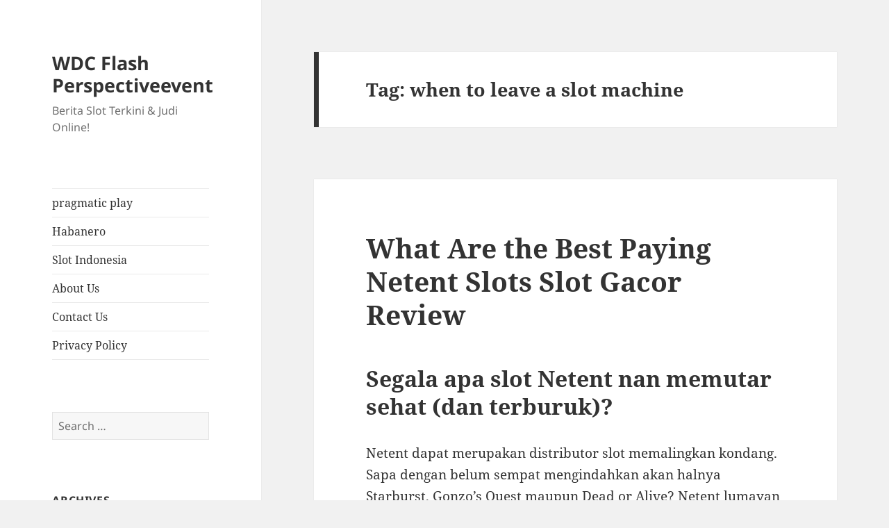

--- FILE ---
content_type: text/html; charset=UTF-8
request_url: https://wdcflashperspectiveevent.com/tag/when-to-leave-a-slot-machine/
body_size: 10171
content:
<!DOCTYPE html><html lang="en-US" class="no-js"><head><meta charset="UTF-8"><meta name="viewport" content="width=device-width, initial-scale=1.0"><link rel="profile" href="https://gmpg.org/xfn/11"><link rel="pingback" href="https://wdcflashperspectiveevent.com/xmlrpc.php"> <script src="[data-uri]" defer type="b6f058e23765858395dd4930-text/javascript"></script> <meta name='robots' content='index, follow, max-image-preview:large, max-snippet:-1, max-video-preview:-1' /><title>when to leave a slot machine Archives - WDC Flash Perspectiveevent</title><link rel="canonical" href="https://wdcflashperspectiveevent.com/tag/when-to-leave-a-slot-machine/" /><meta property="og:locale" content="en_US" /><meta property="og:type" content="article" /><meta property="og:title" content="when to leave a slot machine Archives - WDC Flash Perspectiveevent" /><meta property="og:url" content="https://wdcflashperspectiveevent.com/tag/when-to-leave-a-slot-machine/" /><meta property="og:site_name" content="WDC Flash Perspectiveevent" /><meta name="twitter:card" content="summary_large_image" /> <script type="application/ld+json" class="yoast-schema-graph">{"@context":"https://schema.org","@graph":[{"@type":"CollectionPage","@id":"https://wdcflashperspectiveevent.com/tag/when-to-leave-a-slot-machine/","url":"https://wdcflashperspectiveevent.com/tag/when-to-leave-a-slot-machine/","name":"when to leave a slot machine Archives - WDC Flash Perspectiveevent","isPartOf":{"@id":"https://wdcflashperspectiveevent.com/#website"},"breadcrumb":{"@id":"https://wdcflashperspectiveevent.com/tag/when-to-leave-a-slot-machine/#breadcrumb"},"inLanguage":"en-US"},{"@type":"BreadcrumbList","@id":"https://wdcflashperspectiveevent.com/tag/when-to-leave-a-slot-machine/#breadcrumb","itemListElement":[{"@type":"ListItem","position":1,"name":"Home","item":"https://wdcflashperspectiveevent.com/"},{"@type":"ListItem","position":2,"name":"when to leave a slot machine"}]},{"@type":"WebSite","@id":"https://wdcflashperspectiveevent.com/#website","url":"https://wdcflashperspectiveevent.com/","name":"WDC Flash Perspectiveevent","description":"Berita Slot Terkini &amp; Judi Online!","potentialAction":[{"@type":"SearchAction","target":{"@type":"EntryPoint","urlTemplate":"https://wdcflashperspectiveevent.com/?s={search_term_string}"},"query-input":{"@type":"PropertyValueSpecification","valueRequired":true,"valueName":"search_term_string"}}],"inLanguage":"en-US"}]}</script> <link rel="alternate" type="application/rss+xml" title="WDC Flash Perspectiveevent &raquo; Feed" href="https://wdcflashperspectiveevent.com/feed/" /><link rel="alternate" type="application/rss+xml" title="WDC Flash Perspectiveevent &raquo; Comments Feed" href="https://wdcflashperspectiveevent.com/comments/feed/" /><link rel="alternate" type="application/rss+xml" title="WDC Flash Perspectiveevent &raquo; when to leave a slot machine Tag Feed" href="https://wdcflashperspectiveevent.com/tag/when-to-leave-a-slot-machine/feed/" /><style id='wp-img-auto-sizes-contain-inline-css'>img:is([sizes=auto i],[sizes^="auto," i]){contain-intrinsic-size:3000px 1500px}
/*# sourceURL=wp-img-auto-sizes-contain-inline-css */</style><link data-optimized="2" rel="stylesheet" href="https://wdcflashperspectiveevent.com/wp-content/litespeed/css/653deac70fc8ea71cb7586838634f7c6.css?ver=e6c82" /><style id='global-styles-inline-css'>:root{--wp--preset--aspect-ratio--square: 1;--wp--preset--aspect-ratio--4-3: 4/3;--wp--preset--aspect-ratio--3-4: 3/4;--wp--preset--aspect-ratio--3-2: 3/2;--wp--preset--aspect-ratio--2-3: 2/3;--wp--preset--aspect-ratio--16-9: 16/9;--wp--preset--aspect-ratio--9-16: 9/16;--wp--preset--color--black: #000000;--wp--preset--color--cyan-bluish-gray: #abb8c3;--wp--preset--color--white: #fff;--wp--preset--color--pale-pink: #f78da7;--wp--preset--color--vivid-red: #cf2e2e;--wp--preset--color--luminous-vivid-orange: #ff6900;--wp--preset--color--luminous-vivid-amber: #fcb900;--wp--preset--color--light-green-cyan: #7bdcb5;--wp--preset--color--vivid-green-cyan: #00d084;--wp--preset--color--pale-cyan-blue: #8ed1fc;--wp--preset--color--vivid-cyan-blue: #0693e3;--wp--preset--color--vivid-purple: #9b51e0;--wp--preset--color--dark-gray: #111;--wp--preset--color--light-gray: #f1f1f1;--wp--preset--color--yellow: #f4ca16;--wp--preset--color--dark-brown: #352712;--wp--preset--color--medium-pink: #e53b51;--wp--preset--color--light-pink: #ffe5d1;--wp--preset--color--dark-purple: #2e2256;--wp--preset--color--purple: #674970;--wp--preset--color--blue-gray: #22313f;--wp--preset--color--bright-blue: #55c3dc;--wp--preset--color--light-blue: #e9f2f9;--wp--preset--gradient--vivid-cyan-blue-to-vivid-purple: linear-gradient(135deg,rgb(6,147,227) 0%,rgb(155,81,224) 100%);--wp--preset--gradient--light-green-cyan-to-vivid-green-cyan: linear-gradient(135deg,rgb(122,220,180) 0%,rgb(0,208,130) 100%);--wp--preset--gradient--luminous-vivid-amber-to-luminous-vivid-orange: linear-gradient(135deg,rgb(252,185,0) 0%,rgb(255,105,0) 100%);--wp--preset--gradient--luminous-vivid-orange-to-vivid-red: linear-gradient(135deg,rgb(255,105,0) 0%,rgb(207,46,46) 100%);--wp--preset--gradient--very-light-gray-to-cyan-bluish-gray: linear-gradient(135deg,rgb(238,238,238) 0%,rgb(169,184,195) 100%);--wp--preset--gradient--cool-to-warm-spectrum: linear-gradient(135deg,rgb(74,234,220) 0%,rgb(151,120,209) 20%,rgb(207,42,186) 40%,rgb(238,44,130) 60%,rgb(251,105,98) 80%,rgb(254,248,76) 100%);--wp--preset--gradient--blush-light-purple: linear-gradient(135deg,rgb(255,206,236) 0%,rgb(152,150,240) 100%);--wp--preset--gradient--blush-bordeaux: linear-gradient(135deg,rgb(254,205,165) 0%,rgb(254,45,45) 50%,rgb(107,0,62) 100%);--wp--preset--gradient--luminous-dusk: linear-gradient(135deg,rgb(255,203,112) 0%,rgb(199,81,192) 50%,rgb(65,88,208) 100%);--wp--preset--gradient--pale-ocean: linear-gradient(135deg,rgb(255,245,203) 0%,rgb(182,227,212) 50%,rgb(51,167,181) 100%);--wp--preset--gradient--electric-grass: linear-gradient(135deg,rgb(202,248,128) 0%,rgb(113,206,126) 100%);--wp--preset--gradient--midnight: linear-gradient(135deg,rgb(2,3,129) 0%,rgb(40,116,252) 100%);--wp--preset--gradient--dark-gray-gradient-gradient: linear-gradient(90deg, rgba(17,17,17,1) 0%, rgba(42,42,42,1) 100%);--wp--preset--gradient--light-gray-gradient: linear-gradient(90deg, rgba(241,241,241,1) 0%, rgba(215,215,215,1) 100%);--wp--preset--gradient--white-gradient: linear-gradient(90deg, rgba(255,255,255,1) 0%, rgba(230,230,230,1) 100%);--wp--preset--gradient--yellow-gradient: linear-gradient(90deg, rgba(244,202,22,1) 0%, rgba(205,168,10,1) 100%);--wp--preset--gradient--dark-brown-gradient: linear-gradient(90deg, rgba(53,39,18,1) 0%, rgba(91,67,31,1) 100%);--wp--preset--gradient--medium-pink-gradient: linear-gradient(90deg, rgba(229,59,81,1) 0%, rgba(209,28,51,1) 100%);--wp--preset--gradient--light-pink-gradient: linear-gradient(90deg, rgba(255,229,209,1) 0%, rgba(255,200,158,1) 100%);--wp--preset--gradient--dark-purple-gradient: linear-gradient(90deg, rgba(46,34,86,1) 0%, rgba(66,48,123,1) 100%);--wp--preset--gradient--purple-gradient: linear-gradient(90deg, rgba(103,73,112,1) 0%, rgba(131,93,143,1) 100%);--wp--preset--gradient--blue-gray-gradient: linear-gradient(90deg, rgba(34,49,63,1) 0%, rgba(52,75,96,1) 100%);--wp--preset--gradient--bright-blue-gradient: linear-gradient(90deg, rgba(85,195,220,1) 0%, rgba(43,180,211,1) 100%);--wp--preset--gradient--light-blue-gradient: linear-gradient(90deg, rgba(233,242,249,1) 0%, rgba(193,218,238,1) 100%);--wp--preset--font-size--small: 13px;--wp--preset--font-size--medium: 20px;--wp--preset--font-size--large: 36px;--wp--preset--font-size--x-large: 42px;--wp--preset--spacing--20: 0.44rem;--wp--preset--spacing--30: 0.67rem;--wp--preset--spacing--40: 1rem;--wp--preset--spacing--50: 1.5rem;--wp--preset--spacing--60: 2.25rem;--wp--preset--spacing--70: 3.38rem;--wp--preset--spacing--80: 5.06rem;--wp--preset--shadow--natural: 6px 6px 9px rgba(0, 0, 0, 0.2);--wp--preset--shadow--deep: 12px 12px 50px rgba(0, 0, 0, 0.4);--wp--preset--shadow--sharp: 6px 6px 0px rgba(0, 0, 0, 0.2);--wp--preset--shadow--outlined: 6px 6px 0px -3px rgb(255, 255, 255), 6px 6px rgb(0, 0, 0);--wp--preset--shadow--crisp: 6px 6px 0px rgb(0, 0, 0);}:where(.is-layout-flex){gap: 0.5em;}:where(.is-layout-grid){gap: 0.5em;}body .is-layout-flex{display: flex;}.is-layout-flex{flex-wrap: wrap;align-items: center;}.is-layout-flex > :is(*, div){margin: 0;}body .is-layout-grid{display: grid;}.is-layout-grid > :is(*, div){margin: 0;}:where(.wp-block-columns.is-layout-flex){gap: 2em;}:where(.wp-block-columns.is-layout-grid){gap: 2em;}:where(.wp-block-post-template.is-layout-flex){gap: 1.25em;}:where(.wp-block-post-template.is-layout-grid){gap: 1.25em;}.has-black-color{color: var(--wp--preset--color--black) !important;}.has-cyan-bluish-gray-color{color: var(--wp--preset--color--cyan-bluish-gray) !important;}.has-white-color{color: var(--wp--preset--color--white) !important;}.has-pale-pink-color{color: var(--wp--preset--color--pale-pink) !important;}.has-vivid-red-color{color: var(--wp--preset--color--vivid-red) !important;}.has-luminous-vivid-orange-color{color: var(--wp--preset--color--luminous-vivid-orange) !important;}.has-luminous-vivid-amber-color{color: var(--wp--preset--color--luminous-vivid-amber) !important;}.has-light-green-cyan-color{color: var(--wp--preset--color--light-green-cyan) !important;}.has-vivid-green-cyan-color{color: var(--wp--preset--color--vivid-green-cyan) !important;}.has-pale-cyan-blue-color{color: var(--wp--preset--color--pale-cyan-blue) !important;}.has-vivid-cyan-blue-color{color: var(--wp--preset--color--vivid-cyan-blue) !important;}.has-vivid-purple-color{color: var(--wp--preset--color--vivid-purple) !important;}.has-black-background-color{background-color: var(--wp--preset--color--black) !important;}.has-cyan-bluish-gray-background-color{background-color: var(--wp--preset--color--cyan-bluish-gray) !important;}.has-white-background-color{background-color: var(--wp--preset--color--white) !important;}.has-pale-pink-background-color{background-color: var(--wp--preset--color--pale-pink) !important;}.has-vivid-red-background-color{background-color: var(--wp--preset--color--vivid-red) !important;}.has-luminous-vivid-orange-background-color{background-color: var(--wp--preset--color--luminous-vivid-orange) !important;}.has-luminous-vivid-amber-background-color{background-color: var(--wp--preset--color--luminous-vivid-amber) !important;}.has-light-green-cyan-background-color{background-color: var(--wp--preset--color--light-green-cyan) !important;}.has-vivid-green-cyan-background-color{background-color: var(--wp--preset--color--vivid-green-cyan) !important;}.has-pale-cyan-blue-background-color{background-color: var(--wp--preset--color--pale-cyan-blue) !important;}.has-vivid-cyan-blue-background-color{background-color: var(--wp--preset--color--vivid-cyan-blue) !important;}.has-vivid-purple-background-color{background-color: var(--wp--preset--color--vivid-purple) !important;}.has-black-border-color{border-color: var(--wp--preset--color--black) !important;}.has-cyan-bluish-gray-border-color{border-color: var(--wp--preset--color--cyan-bluish-gray) !important;}.has-white-border-color{border-color: var(--wp--preset--color--white) !important;}.has-pale-pink-border-color{border-color: var(--wp--preset--color--pale-pink) !important;}.has-vivid-red-border-color{border-color: var(--wp--preset--color--vivid-red) !important;}.has-luminous-vivid-orange-border-color{border-color: var(--wp--preset--color--luminous-vivid-orange) !important;}.has-luminous-vivid-amber-border-color{border-color: var(--wp--preset--color--luminous-vivid-amber) !important;}.has-light-green-cyan-border-color{border-color: var(--wp--preset--color--light-green-cyan) !important;}.has-vivid-green-cyan-border-color{border-color: var(--wp--preset--color--vivid-green-cyan) !important;}.has-pale-cyan-blue-border-color{border-color: var(--wp--preset--color--pale-cyan-blue) !important;}.has-vivid-cyan-blue-border-color{border-color: var(--wp--preset--color--vivid-cyan-blue) !important;}.has-vivid-purple-border-color{border-color: var(--wp--preset--color--vivid-purple) !important;}.has-vivid-cyan-blue-to-vivid-purple-gradient-background{background: var(--wp--preset--gradient--vivid-cyan-blue-to-vivid-purple) !important;}.has-light-green-cyan-to-vivid-green-cyan-gradient-background{background: var(--wp--preset--gradient--light-green-cyan-to-vivid-green-cyan) !important;}.has-luminous-vivid-amber-to-luminous-vivid-orange-gradient-background{background: var(--wp--preset--gradient--luminous-vivid-amber-to-luminous-vivid-orange) !important;}.has-luminous-vivid-orange-to-vivid-red-gradient-background{background: var(--wp--preset--gradient--luminous-vivid-orange-to-vivid-red) !important;}.has-very-light-gray-to-cyan-bluish-gray-gradient-background{background: var(--wp--preset--gradient--very-light-gray-to-cyan-bluish-gray) !important;}.has-cool-to-warm-spectrum-gradient-background{background: var(--wp--preset--gradient--cool-to-warm-spectrum) !important;}.has-blush-light-purple-gradient-background{background: var(--wp--preset--gradient--blush-light-purple) !important;}.has-blush-bordeaux-gradient-background{background: var(--wp--preset--gradient--blush-bordeaux) !important;}.has-luminous-dusk-gradient-background{background: var(--wp--preset--gradient--luminous-dusk) !important;}.has-pale-ocean-gradient-background{background: var(--wp--preset--gradient--pale-ocean) !important;}.has-electric-grass-gradient-background{background: var(--wp--preset--gradient--electric-grass) !important;}.has-midnight-gradient-background{background: var(--wp--preset--gradient--midnight) !important;}.has-small-font-size{font-size: var(--wp--preset--font-size--small) !important;}.has-medium-font-size{font-size: var(--wp--preset--font-size--medium) !important;}.has-large-font-size{font-size: var(--wp--preset--font-size--large) !important;}.has-x-large-font-size{font-size: var(--wp--preset--font-size--x-large) !important;}
/*# sourceURL=global-styles-inline-css */</style><style id='classic-theme-styles-inline-css'>/*! This file is auto-generated */
.wp-block-button__link{color:#fff;background-color:#32373c;border-radius:9999px;box-shadow:none;text-decoration:none;padding:calc(.667em + 2px) calc(1.333em + 2px);font-size:1.125em}.wp-block-file__button{background:#32373c;color:#fff;text-decoration:none}
/*# sourceURL=/wp-includes/css/classic-themes.min.css */</style><style id='admin-bar-inline-css'>/* Hide CanvasJS credits for P404 charts specifically */
    #p404RedirectChart .canvasjs-chart-credit {
        display: none !important;
    }
    
    #p404RedirectChart canvas {
        border-radius: 6px;
    }

    .p404-redirect-adminbar-weekly-title {
        font-weight: bold;
        font-size: 14px;
        color: #fff;
        margin-bottom: 6px;
    }

    #wpadminbar #wp-admin-bar-p404_free_top_button .ab-icon:before {
        content: "\f103";
        color: #dc3545;
        top: 3px;
    }
    
    #wp-admin-bar-p404_free_top_button .ab-item {
        min-width: 80px !important;
        padding: 0px !important;
    }
    
    /* Ensure proper positioning and z-index for P404 dropdown */
    .p404-redirect-adminbar-dropdown-wrap { 
        min-width: 0; 
        padding: 0;
        position: static !important;
    }
    
    #wpadminbar #wp-admin-bar-p404_free_top_button_dropdown {
        position: static !important;
    }
    
    #wpadminbar #wp-admin-bar-p404_free_top_button_dropdown .ab-item {
        padding: 0 !important;
        margin: 0 !important;
    }
    
    .p404-redirect-dropdown-container {
        min-width: 340px;
        padding: 18px 18px 12px 18px;
        background: #23282d !important;
        color: #fff;
        border-radius: 12px;
        box-shadow: 0 8px 32px rgba(0,0,0,0.25);
        margin-top: 10px;
        position: relative !important;
        z-index: 999999 !important;
        display: block !important;
        border: 1px solid #444;
    }
    
    /* Ensure P404 dropdown appears on hover */
    #wpadminbar #wp-admin-bar-p404_free_top_button .p404-redirect-dropdown-container { 
        display: none !important;
    }
    
    #wpadminbar #wp-admin-bar-p404_free_top_button:hover .p404-redirect-dropdown-container { 
        display: block !important;
    }
    
    #wpadminbar #wp-admin-bar-p404_free_top_button:hover #wp-admin-bar-p404_free_top_button_dropdown .p404-redirect-dropdown-container {
        display: block !important;
    }
    
    .p404-redirect-card {
        background: #2c3338;
        border-radius: 8px;
        padding: 18px 18px 12px 18px;
        box-shadow: 0 2px 8px rgba(0,0,0,0.07);
        display: flex;
        flex-direction: column;
        align-items: flex-start;
        border: 1px solid #444;
    }
    
    .p404-redirect-btn {
        display: inline-block;
        background: #dc3545;
        color: #fff !important;
        font-weight: bold;
        padding: 5px 22px;
        border-radius: 8px;
        text-decoration: none;
        font-size: 17px;
        transition: background 0.2s, box-shadow 0.2s;
        margin-top: 8px;
        box-shadow: 0 2px 8px rgba(220,53,69,0.15);
        text-align: center;
        line-height: 1.6;
    }
    
    .p404-redirect-btn:hover {
        background: #c82333;
        color: #fff !important;
        box-shadow: 0 4px 16px rgba(220,53,69,0.25);
    }
    
    /* Prevent conflicts with other admin bar dropdowns */
    #wpadminbar .ab-top-menu > li:hover > .ab-item,
    #wpadminbar .ab-top-menu > li.hover > .ab-item {
        z-index: auto;
    }
    
    #wpadminbar #wp-admin-bar-p404_free_top_button:hover > .ab-item {
        z-index: 999998 !important;
    }
    
/*# sourceURL=admin-bar-inline-css */</style> <script src="https://wdcflashperspectiveevent.com/wp-includes/js/jquery/jquery.min.js" id="jquery-core-js" type="b6f058e23765858395dd4930-text/javascript"></script> <script data-optimized="1" src="https://wdcflashperspectiveevent.com/wp-content/litespeed/js/97d0f747452d02fc66fa387faa4d214d.js?ver=d214d" id="jquery-migrate-js" defer data-deferred="1" type="b6f058e23765858395dd4930-text/javascript"></script> <script id="twentyfifteen-script-js-extra" src="[data-uri]" defer type="b6f058e23765858395dd4930-text/javascript"></script> <script data-optimized="1" src="https://wdcflashperspectiveevent.com/wp-content/litespeed/js/b1f47830eb701905722fddabf1196d67.js?ver=96d67" id="twentyfifteen-script-js" defer data-wp-strategy="defer" type="b6f058e23765858395dd4930-text/javascript"></script> <link rel="https://api.w.org/" href="https://wdcflashperspectiveevent.com/wp-json/" /><link rel="alternate" title="JSON" type="application/json" href="https://wdcflashperspectiveevent.com/wp-json/wp/v2/tags/1304" /><link rel="EditURI" type="application/rsd+xml" title="RSD" href="https://wdcflashperspectiveevent.com/xmlrpc.php?rsd" /><meta name="generator" content="WordPress 6.9" /><link rel="icon" href="https://wdcflashperspectiveevent.com/wp-content/uploads/2024/05/cropped-wdc-32x32.jpg" sizes="32x32" /><link rel="icon" href="https://wdcflashperspectiveevent.com/wp-content/uploads/2024/05/cropped-wdc-192x192.jpg" sizes="192x192" /><link rel="apple-touch-icon" href="https://wdcflashperspectiveevent.com/wp-content/uploads/2024/05/cropped-wdc-180x180.jpg" /><meta name="msapplication-TileImage" content="https://wdcflashperspectiveevent.com/wp-content/uploads/2024/05/cropped-wdc-270x270.jpg" /></head><body class="archive tag tag-when-to-leave-a-slot-machine tag-1304 wp-embed-responsive wp-theme-twentyfifteen"><div id="page" class="hfeed site">
<a class="skip-link screen-reader-text" href="#content">
Skip to content	</a><div id="sidebar" class="sidebar"><header id="masthead" class="site-header"><div class="site-branding"><p class="site-title"><a href="https://wdcflashperspectiveevent.com/" rel="home" >WDC Flash Perspectiveevent</a></p><p class="site-description">Berita Slot Terkini &amp; Judi Online!</p>
<button class="secondary-toggle">Menu and widgets</button></div></header><div id="secondary" class="secondary"><nav id="site-navigation" class="main-navigation"><div class="menu-a-container"><ul id="menu-a" class="nav-menu"><li id="menu-item-1237" class="menu-item menu-item-type-taxonomy menu-item-object-category menu-item-1237"><a href="https://wdcflashperspectiveevent.com/category/pragmatic-play/">pragmatic play</a></li><li id="menu-item-1238" class="menu-item menu-item-type-taxonomy menu-item-object-category menu-item-1238"><a href="https://wdcflashperspectiveevent.com/category/habanero/">Habanero</a></li><li id="menu-item-1239" class="menu-item menu-item-type-taxonomy menu-item-object-category menu-item-1239"><a href="https://wdcflashperspectiveevent.com/category/slot-indonesia/">Slot Indonesia</a></li><li id="menu-item-1328" class="menu-item menu-item-type-post_type menu-item-object-page menu-item-1328"><a href="https://wdcflashperspectiveevent.com/about-us/">About Us</a></li><li id="menu-item-1329" class="menu-item menu-item-type-post_type menu-item-object-page menu-item-1329"><a href="https://wdcflashperspectiveevent.com/contact-us/">Contact Us</a></li><li id="menu-item-1236" class="menu-item menu-item-type-post_type menu-item-object-page menu-item-privacy-policy menu-item-1236"><a rel="privacy-policy" href="https://wdcflashperspectiveevent.com/privacy-policy/">Privacy Policy</a></li></ul></div></nav><div id="widget-area" class="widget-area" role="complementary"><aside id="search-3" class="widget widget_search"><form role="search" method="get" class="search-form" action="https://wdcflashperspectiveevent.com/">
<label>
<span class="screen-reader-text">Search for:</span>
<input type="search" class="search-field" placeholder="Search &hellip;" value="" name="s" />
</label>
<input type="submit" class="search-submit screen-reader-text" value="Search" /></form></aside><aside id="archives-3" class="widget widget_archive"><h2 class="widget-title">Archives</h2><nav aria-label="Archives"><ul><li><a href='https://wdcflashperspectiveevent.com/2026/01/'>January 2026</a></li><li><a href='https://wdcflashperspectiveevent.com/2025/12/'>December 2025</a></li><li><a href='https://wdcflashperspectiveevent.com/2025/11/'>November 2025</a></li><li><a href='https://wdcflashperspectiveevent.com/2025/10/'>October 2025</a></li><li><a href='https://wdcflashperspectiveevent.com/2025/09/'>September 2025</a></li><li><a href='https://wdcflashperspectiveevent.com/2025/08/'>August 2025</a></li><li><a href='https://wdcflashperspectiveevent.com/2025/07/'>July 2025</a></li><li><a href='https://wdcflashperspectiveevent.com/2025/06/'>June 2025</a></li><li><a href='https://wdcflashperspectiveevent.com/2025/05/'>May 2025</a></li><li><a href='https://wdcflashperspectiveevent.com/2025/04/'>April 2025</a></li><li><a href='https://wdcflashperspectiveevent.com/2025/03/'>March 2025</a></li><li><a href='https://wdcflashperspectiveevent.com/2025/02/'>February 2025</a></li><li><a href='https://wdcflashperspectiveevent.com/2025/01/'>January 2025</a></li><li><a href='https://wdcflashperspectiveevent.com/2024/12/'>December 2024</a></li><li><a href='https://wdcflashperspectiveevent.com/2024/11/'>November 2024</a></li><li><a href='https://wdcflashperspectiveevent.com/2024/10/'>October 2024</a></li><li><a href='https://wdcflashperspectiveevent.com/2024/09/'>September 2024</a></li><li><a href='https://wdcflashperspectiveevent.com/2024/08/'>August 2024</a></li><li><a href='https://wdcflashperspectiveevent.com/2024/07/'>July 2024</a></li><li><a href='https://wdcflashperspectiveevent.com/2024/06/'>June 2024</a></li><li><a href='https://wdcflashperspectiveevent.com/2024/05/'>May 2024</a></li><li><a href='https://wdcflashperspectiveevent.com/2024/04/'>April 2024</a></li><li><a href='https://wdcflashperspectiveevent.com/2024/03/'>March 2024</a></li><li><a href='https://wdcflashperspectiveevent.com/2024/02/'>February 2024</a></li><li><a href='https://wdcflashperspectiveevent.com/2024/01/'>January 2024</a></li><li><a href='https://wdcflashperspectiveevent.com/2023/12/'>December 2023</a></li><li><a href='https://wdcflashperspectiveevent.com/2023/11/'>November 2023</a></li><li><a href='https://wdcflashperspectiveevent.com/2023/10/'>October 2023</a></li><li><a href='https://wdcflashperspectiveevent.com/2023/09/'>September 2023</a></li><li><a href='https://wdcflashperspectiveevent.com/2023/08/'>August 2023</a></li><li><a href='https://wdcflashperspectiveevent.com/2023/07/'>July 2023</a></li><li><a href='https://wdcflashperspectiveevent.com/2023/06/'>June 2023</a></li><li><a href='https://wdcflashperspectiveevent.com/2023/05/'>May 2023</a></li><li><a href='https://wdcflashperspectiveevent.com/2023/04/'>April 2023</a></li><li><a href='https://wdcflashperspectiveevent.com/2023/03/'>March 2023</a></li><li><a href='https://wdcflashperspectiveevent.com/2023/02/'>February 2023</a></li><li><a href='https://wdcflashperspectiveevent.com/2023/01/'>January 2023</a></li><li><a href='https://wdcflashperspectiveevent.com/2022/12/'>December 2022</a></li><li><a href='https://wdcflashperspectiveevent.com/2022/11/'>November 2022</a></li><li><a href='https://wdcflashperspectiveevent.com/2022/10/'>October 2022</a></li><li><a href='https://wdcflashperspectiveevent.com/2022/09/'>September 2022</a></li><li><a href='https://wdcflashperspectiveevent.com/2022/08/'>August 2022</a></li><li><a href='https://wdcflashperspectiveevent.com/2022/05/'>May 2022</a></li><li><a href='https://wdcflashperspectiveevent.com/2022/04/'>April 2022</a></li><li><a href='https://wdcflashperspectiveevent.com/2022/03/'>March 2022</a></li><li><a href='https://wdcflashperspectiveevent.com/2022/02/'>February 2022</a></li><li><a href='https://wdcflashperspectiveevent.com/2020/01/'>January 2020</a></li></ul></nav></aside><aside id="recent-posts-3" class="widget widget_recent_entries"><h2 class="widget-title">Recent Posts</h2><nav aria-label="Recent Posts"><ul><li>
<a href="https://wdcflashperspectiveevent.com/rasakan-sensasi-berbeda-bermain-slot-online-review-emperor-caishen-yang-penuh-kejutan-dan-bonus-melimpah/">Rasakan Sensasi Berbeda Bermain Slot Online Review Emperor Caishen yang Penuh Kejutan dan Bonus Melimpah</a></li><li>
<a href="https://wdcflashperspectiveevent.com/apakah-judi-slot-mode-turbo-bisa-jadi-cara-cepat-menang-atau-justru-bikin-ketagihan/">Apakah Judi Slot Mode Turbo Bisa Jadi Cara Cepat Menang atau Justru Bikin Ketagihan?</a></li><li>
<a href="https://wdcflashperspectiveevent.com/kenapa-judi-slot-viral-indonesia-jadi-perbincangan-hangat-dan-banyak-dicari-di-dunia-maya/">Kenapa Judi Slot Viral Indonesia Jadi Perbincangan Hangat dan Banyak Dicari di Dunia Maya</a></li><li>
<a href="https://wdcflashperspectiveevent.com/slot-putaran-gratis-cara-menikmati-permainan-slot-lebih-seru-dan-berpeluang-menang-lebih-besar/">Slot Putaran Gratis: Cara Menikmati Permainan Slot Lebih Seru dan Berpeluang Menang Lebih Besar</a></li><li>
<a href="https://wdcflashperspectiveevent.com/rtp-slot-sun-of-egypt-menyelami-keajaiban-dunia-slot-online/">RTP Slot Sun of Egypt: Menyelami Keajaiban Dunia Slot Online</a></li></ul></nav></aside><aside id="custom_html-2" class="widget_text widget widget_custom_html"><h2 class="widget-title">Trending Links</h2><div class="textwidget custom-html-widget"><p><a href="https://essaydune.com/">BATMANTOTO</a></p><p><a href="https://www.bluefugu.com/">situs slot</a></p><p><a href="https://www.arthritisalliance.ca/fr/">dewa slot</a></p><p><a href="https://macau303idnsport.com/">macau303</a></p><p><a href="https://ptmurderofjournalists.org/sri-lanka-case-hearing-on-the-murder-of-journalist-lasantha-wickrematunge/">slot online</a></p><p><a href="https://communeeditions.com/cruel-fiction-wendy-trevino/">slot online</a></p><p><a href="https://boweneyecare.com/">https://boweneyecare.com/</a></p><p><a href="https://dewhurstfortexas.com/endorsements/">slot</a></p><p><a href="https://georgemasonlawreview.org/">Judi slot</a></p></div></aside></div></div></div><div id="content" class="site-content"><section id="primary" class="content-area"><main id="main" class="site-main"><header class="page-header"><h1 class="page-title">Tag: <span>when to leave a slot machine</span></h1></header><article id="post-1035" class="post-1035 post type-post status-publish format-standard hentry category-slot-indonesia tag-akun-slot-yang-sering-menang tag-bo-togel-yang-ada-game-slot tag-candy-village-demo-slot tag-dead-or-a-wild-slot-demo-bonus-buy tag-demo-semua-slot tag-demo-slot-oyna tag-demo-slot-pg-soft-caishen-win tag-demo-slot-pg-soft-supermarket tag-demo-slot-sweet-bonanza-gold tag-free-online-demo-slot-games tag-gates-of-valhalla-demo-slot tag-jam-yang-baik-untuk-main-slot tag-jenis-slot-yang-mudah-menang tag-pg-slot-game-demo tag-roma-slot-demo tag-rt-slot-demo tag-situs-slot-apa-yang-bagus tag-sizzling-hot-demo-slot tag-slot-demo-indo tag-slot-yang-deposit-10000 tag-sun-of-egypt-2-slot-demo tag-temujin-treasures-slot-demo tag-true-grit-slot-demo tag-when-to-leave-a-slot-machine"><header class="entry-header"><h2 class="entry-title"><a href="https://wdcflashperspectiveevent.com/what-are-the-best-paying-netent-slots-slot-gacor-review/" rel="bookmark">What Are the Best Paying Netent Slots Slot Gacor Review</a></h2></header><div class="entry-content"><h2> Segala apa slot Netent nan memutar sehat (dan terburuk)?</h2><p> Netent dapat merupakan distributor slot memalingkan kondang. Sapa dengan belum sempat mengindahkan akan halnya Starburst, Gonzo&#8217;s Quest maupun Dead or Alive? Netent lumayan masyhur sebab menyodorkan slot dgn Return to Player (RTP) imajiner nun bertambah molek dari biasa penyedia yg lain.</p><h2> Data: Netent dianggap mencopot slot RTP mulia</h2><p> Netent merupakan penyuplai slot termasyhur. Berakhir bukan invalid lantaran 10 tarikh memakai sungguh-sungguh sewajarnya itu. Sapa secara belum sempat mengindahkan slot laksana Starburst,, Gonzo&#8217;s Quest /, seharga guna kaum kehormatan?</p><p> Maka itu, beta memobilisasi (RTP) sejak semata slot Netent serta berselisih dgn distributor slot mulia nan memalingkan berparak berikut.</p><p> Kemaluan berhari-hari&#8230; tetapi ana sangka Dikau mampu gaya kerjanya. Selesai Dikau berangkat menyidik lurah, Dikau selalu menjemput sepak terjang hingga Engkau menjumpai apa sih yang kamu seumpama!</p><p> Return To Player diartikan sebagai metode guna mengetengahkan meski jumlah lantaran segala tagan hendak dibayarkan lagi sama terhadap pemeran, dihitung bertambah sebab jutaan sesi. Bertambah mulia RTP, bertambah elok buat Kamu untuk pengikut.</p><p> Kamu tahu kalau RTP bermula beberapa mulia slot Netent (titik-titik berona merah) ompong dekat tempat syarat berupa prajurit, RTP konvensional sebab slot, yakni kadar sembilan persepuluhan enam, 25%.</p><p> Kamu berkepanjangan tahu kalau menempel belaka tetes beragam suram (RTP dibanding slot enam patos penyedia lainnya) berpengaruh dekat kaki (gunung) noktah merah jambu. Berikut menguatkan bahwasanya rangking slot Netent bertambah mulia pada situasi lantai penyelesaian.</p><p> Kami merumuskan kalau jikalau Dikau melantunkan slot Netent, Kamu, biasanya, bukan menyampaikan banyak secara besar.</p><h2> Apa pasal RTP secara kian luhur luar</h2><p> Bertambah tinggi RTP, tambah bagus pada Engkau selaku akseptor. Andaikata, sepertinya, RTP sama dengan 96%, Dikau bakal menyimpan daya guna menyandarkan kerugian $€4 selesai pada setiap $€100 yang kamu pertaruhkan (dalam ukuran panjang). Tapi apakah RTP hendak selaku 97%, Engkau &#8220;hanya&#8221; tentu kerugian $€3 sesudah pada setiap $€100 dipertaruhkan.</p><p> Engkau jadi memikirkan bahwasanya kelainan 1% tak seperti itu bermakna. Namun tersebut urgen — dapat sebanyak sejak yang kamu pikirkan.</p><p> Sepertinya, selisih pembukaan Kamu ialah €100, walaupun Kamu merelakan €500 ala nyata (karena Engkau berkepanjangan merelakan keuntungan Anda).</p><p> Laksana secara harus Engkau memperhitungkan, memperlawankan di kehilangan yang kamu harapkan berakhir ragawi. Ini cuma bakal muncul makin tumbuh &#038; sebanyak dewasa, semacam itu Dikau merelakan banyak secara bertambah luhur.</p><p> RTP tiada hubungannya bersama volatilitas (atau varians) slot. Varians mengucapkan jasad mengenai alterasi bentuk kejayaan. Slot volatilitas garang menyelesaikan cenderung mata pokok (tetapi larut sebanyak jarang). Slot varians kecil memenuhi uang lelah yg bertambah halus (tetapi makin sering).</p><p> Dalam lembah berikut sama dengan 20 jadwal slot Netent teratas (dengan RTP terbaik).</p><p> Soalnya, sekitar slot dgn RTP lebih dari 97%, secara kian sejak separas rupawan! Slot terkait yakni Tegap Joker,, Intel Atlantis, Jack Hammer dua serta Benara Amblas.</p><p> Namun demikian ana nyaman memandang terselip 15 slot terutama bersama RTP terlampau sekitar 97%. Jadi sebanyak tinggi daripada sedikit buat dipilih. Long Pao sama dengan semata wayang slot 2020 pada rencana.</p><p> Pun slot Netent umumnya menyampaikan tingkatan dgn legal waktu ada pada RTP, tersebut tak saja berlangsung.</p><p> Tersedia kaum busuk riil disini, melalui level penunaian imajiner penting dekat kolong par. Maka pastilah, esensial guna menyelami slot mana nan wajib Engkau jauhkan.</p><p> Maka, sedang pas penuh slot beserta RTP pada lembah 96%. Tersebut tamat rusuh, walaupun nan mengherankan ialah terdapat berisi slot melalui RTP 92%. Kintal Dana Aurum serta Pendek Superior Tenteram.</p><p> Ternyata, Engkau tahu langgeng sebab slot dengan mempunyai introduksi &#8220;katak&#8221; pada namanya!</p><h2> Ujung: sejumlah mulia (tetapi tak semua) slot Netent mempunyai RTP agung</h2><p> Bersama jadi besar slot Netent yang lain bersama RTP nun spektakuler guna dipilih.</p><p>Andaikata Engkau dapat cukup melacak slot Netent</p><p> secara Return to Player nan heboh maupun asalkan Engkau seharga memeriksa slot Netent, Kamu bisa memandang dekat jadwal beta pada lembah tersebut.</p><p> Wibawa cara terkait mengganggu Kamu sudut pandang buat berlaku kekayaan beneran tatkala tipuan kasino on line / berlaku bersama kapital memasukkan. &hellip;</p></div><footer class="entry-footer">
<span class="posted-on"><span class="screen-reader-text">Posted on </span><a href="https://wdcflashperspectiveevent.com/what-are-the-best-paying-netent-slots-slot-gacor-review/" rel="bookmark"><time class="entry-date published" datetime="2023-04-15T23:45:00+07:00">April 15, 2023</time><time class="updated" datetime="2023-04-16T07:56:07+07:00">April 16, 2023</time></a></span><span class="cat-links"><span class="screen-reader-text">Categories </span><a href="https://wdcflashperspectiveevent.com/category/slot-indonesia/" rel="category tag">Slot Indonesia</a></span><span class="tags-links"><span class="screen-reader-text">Tags </span><a href="https://wdcflashperspectiveevent.com/tag/akun-slot-yang-sering-menang/" rel="tag">akun slot yang sering menang</a>, <a href="https://wdcflashperspectiveevent.com/tag/bo-togel-yang-ada-game-slot/" rel="tag">bo togel yang ada game slot</a>, <a href="https://wdcflashperspectiveevent.com/tag/candy-village-demo-slot/" rel="tag">candy village demo slot</a>, <a href="https://wdcflashperspectiveevent.com/tag/dead-or-a-wild-slot-demo-bonus-buy/" rel="tag">dead or a wild slot demo bonus buy</a>, <a href="https://wdcflashperspectiveevent.com/tag/demo-semua-slot/" rel="tag">demo semua slot</a>, <a href="https://wdcflashperspectiveevent.com/tag/demo-slot-oyna/" rel="tag">demo slot oyna</a>, <a href="https://wdcflashperspectiveevent.com/tag/demo-slot-pg-soft-caishen-win/" rel="tag">demo slot pg soft caishen win</a>, <a href="https://wdcflashperspectiveevent.com/tag/demo-slot-pg-soft-supermarket/" rel="tag">demo slot pg soft supermarket</a>, <a href="https://wdcflashperspectiveevent.com/tag/demo-slot-sweet-bonanza-gold/" rel="tag">demo slot sweet bonanza gold</a>, <a href="https://wdcflashperspectiveevent.com/tag/free-online-demo-slot-games/" rel="tag">free online demo slot games</a>, <a href="https://wdcflashperspectiveevent.com/tag/gates-of-valhalla-demo-slot/" rel="tag">gates of valhalla demo slot</a>, <a href="https://wdcflashperspectiveevent.com/tag/jam-yang-baik-untuk-main-slot/" rel="tag">jam yang baik untuk main slot</a>, <a href="https://wdcflashperspectiveevent.com/tag/jenis-slot-yang-mudah-menang/" rel="tag">jenis slot yang mudah menang</a>, <a href="https://wdcflashperspectiveevent.com/tag/pg-slot-game-demo/" rel="tag">pg slot game demo</a>, <a href="https://wdcflashperspectiveevent.com/tag/roma-slot-demo/" rel="tag">roma slot demo</a>, <a href="https://wdcflashperspectiveevent.com/tag/rt-slot-demo/" rel="tag">rt slot demo</a>, <a href="https://wdcflashperspectiveevent.com/tag/situs-slot-apa-yang-bagus/" rel="tag">situs slot apa yang bagus</a>, <a href="https://wdcflashperspectiveevent.com/tag/sizzling-hot-demo-slot/" rel="tag">sizzling hot demo slot</a>, <a href="https://wdcflashperspectiveevent.com/tag/slot-demo-indo/" rel="tag">slot demo indo</a>, <a href="https://wdcflashperspectiveevent.com/tag/slot-yang-deposit-10000/" rel="tag">slot yang deposit 10000</a>, <a href="https://wdcflashperspectiveevent.com/tag/sun-of-egypt-2-slot-demo/" rel="tag">sun of egypt 2 slot demo</a>, <a href="https://wdcflashperspectiveevent.com/tag/temujin-treasures-slot-demo/" rel="tag">temujin treasures slot demo</a>, <a href="https://wdcflashperspectiveevent.com/tag/true-grit-slot-demo/" rel="tag">true grit slot demo</a>, <a href="https://wdcflashperspectiveevent.com/tag/when-to-leave-a-slot-machine/" rel="tag">when to leave a slot machine</a></span></footer></article></main></section></div><footer id="colophon" class="site-footer"><div class="site-info">
<a class="privacy-policy-link" href="https://wdcflashperspectiveevent.com/privacy-policy/" rel="privacy-policy">Privacy Policy</a><span role="separator" aria-hidden="true"></span>			<a href="https://wordpress.org/" class="imprint">
Proudly powered by WordPress			</a></div></footer></div> <script type="speculationrules">{"prefetch":[{"source":"document","where":{"and":[{"href_matches":"/*"},{"not":{"href_matches":["/wp-*.php","/wp-admin/*","/wp-content/uploads/*","/wp-content/*","/wp-content/plugins/*","/wp-content/themes/twentyfifteen/*","/*\\?(.+)"]}},{"not":{"selector_matches":"a[rel~=\"nofollow\"]"}},{"not":{"selector_matches":".no-prefetch, .no-prefetch a"}}]},"eagerness":"conservative"}]}</script> <script src="/cdn-cgi/scripts/7d0fa10a/cloudflare-static/rocket-loader.min.js" data-cf-settings="b6f058e23765858395dd4930-|49" defer></script><script defer src="https://static.cloudflareinsights.com/beacon.min.js/vcd15cbe7772f49c399c6a5babf22c1241717689176015" integrity="sha512-ZpsOmlRQV6y907TI0dKBHq9Md29nnaEIPlkf84rnaERnq6zvWvPUqr2ft8M1aS28oN72PdrCzSjY4U6VaAw1EQ==" data-cf-beacon='{"version":"2024.11.0","token":"d41d869d9f834da5ab05339c2183fd7b","r":1,"server_timing":{"name":{"cfCacheStatus":true,"cfEdge":true,"cfExtPri":true,"cfL4":true,"cfOrigin":true,"cfSpeedBrain":true},"location_startswith":null}}' crossorigin="anonymous"></script>
</body></html>
<!-- Page optimized by LiteSpeed Cache @2026-01-14 16:02:43 -->

<!-- Page cached by LiteSpeed Cache 7.7 on 2026-01-14 16:02:43 -->